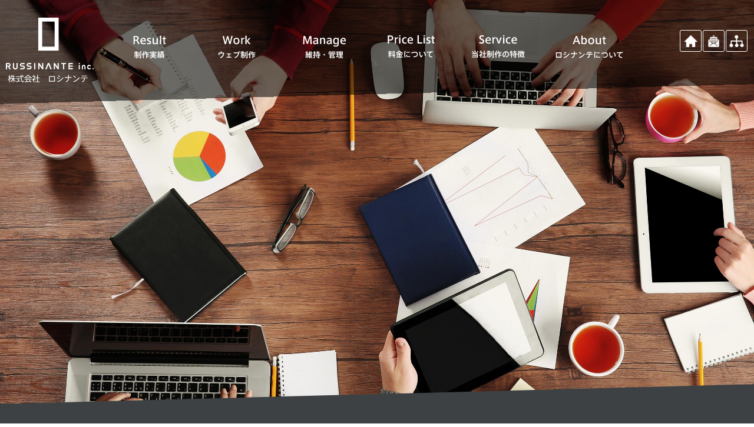

--- FILE ---
content_type: text/html; charset=UTF-8
request_url: https://russinante.jp/
body_size: 3832
content:
<!doctype html>
<html lang="ja">
<head>
<!-- Google tag (gtag.js) -->
<script async src="https://www.googletagmanager.com/gtag/js?id=G-15Q2XYVN30"></script>
<script>
  window.dataLayer = window.dataLayer || [];
  function gtag(){dataLayer.push(arguments);}
  gtag('js', new Date());

  gtag('config', 'G-15Q2XYVN30');
</script>
<script type="text/javascript">
    (function(c,l,a,r,i,t,y){
        c[a]=c[a]||function(){(c[a].q=c[a].q||[]).push(arguments)};
        t=l.createElement(r);t.async=1;t.src="https://www.clarity.ms/tag/"+i;
        y=l.getElementsByTagName(r)[0];y.parentNode.insertBefore(t,y);
    })(window, document, "clarity", "script", "q7dg93p4hu");
</script>
<meta charset="utf-8">
<meta http-equiv="X-UA-Compatible" content="IE=edge,chrome=1">
<meta name="viewport" content="width=device-width, initial-scale=1.0, maximum-scale=1.0, user-scalable=no">
<meta name="description" content="茨城でのSEOやホームページ制作ならロシナンテ">
<meta name="keywords" content="茨城,水戸,SEO,ホームページ,制作">
<title>茨城の水戸でホームページ制作・SEOならロシナンテ</title>
<link rel="shortcut icon" href="favicon.ico" >

<link rel="stylesheet" href="common/css/toppage.css" type="text/css">

<script src="common/js/jquery.min.js"></script>
<script src="common/js/scroll.js"></script>

<link type="text/css" rel="stylesheet" href="./common/mmenu/dist/core/css/jquery.mmenu.all.css">
<script type="text/javascript" src="./common/mmenu/dist/core/js/jquery.mmenu.min.all.js"></script>
<script type="text/javascript" src="./common/mmenu/menu.js"></script>
<script src="common/js/jquery.biggerlink.js"></script>

<script src="common/js/script.js"></script>

<script src="common/inview-master/jquery.inview.js"></script>
<script>
$(function() {
	$('.anim').on('inview', function(event, isInView, visiblePartX, visiblePartY) {
		if(isInView){
			$(this).stop().addClass('move');
		}
	});
});
</script>
<script type="application/ld+json">
{
  "@context": "https://schema.org",
  "@type": "WebPage",
  "name": "茨城の水戸でホームページ制作・SEOならロシナンテ",
  "description": "ロシナンテはホームページ制作・リニューアル・SEO対策などに特化したWEB制作会社です",
  "author": {
    "@type": "Organization",
    "name": "株式会社ロシナンテ"
  },
  "image": {
    "@type": "ImageObject",
    "url": "https://russinante.jp/img/common/ogp.jpg"
  },
  "url": "https://russinante.jp/"
}
</script>
</head>
<body>
<div id="wrapper">
	<header id="header">
		<div id="mmenu"><a href="#menu"></a></div>
		
		<div class="head_container">
			<p class="bg bg_bef">&nbsp;</p>
			<div class="wrapper">
				<h1 class="logo"><a href="./"><img src="img/sp/head_logo.png" alt="株式会社 ロシナンテ"></a></h1>
				<div id="subMenu">
					<ul>
						<li><a href="./"><img src="img/common/head_ico_home.png" alt=""></a></li>
						<li><a href="./contact/"><img src="img/common/head_ico_mail.png" alt=""></a></li>
						<li><a href="./sitemap/"><img src="img/common/head_ico_sitemap.png" alt=""></a></li>
					</ul>
				</div>
				<nav id="globalNav">
					<ul>
						<li><span><a href="./new_result/"><img src="img/menu/result.png" alt="制作実績"></a></span></li>
						<li><span><a href="./work/"><img src="img/menu/work.png" alt="ウェブ制作"></a></span></li>
						<li><span><a href="./maintenance/"><img src="img/menu/manage.png" alt="維持・管理"></a></span></li>
						<li><span><a href="./price/"><img src="img/menu/price.png" alt="料金について"></a></span></li>
						<li><span><a href="./service/"><img src="img/menu/service.png" alt="当社制作の特徴"></a></span></li>
						<li><span><a href="./about/"><img src="img/menu/about.png" alt="ロシナンテについて"></a></span></li>
					</ul>
				</nav>
			</div>
		</div>
	</header>
	
	<div id="mainPh">
		
	</div>
	
	
	<article id="topics">
		<p class="bg anim"></p>
		<div class="wrapper">
			<h2 class="anim delay1">NEWS TOPICS</h2>
			<ul class="anim delay2">
				<li>
					<p class="date"><span>2024.7.16</span></p>
					<div class="cmt">
						<p>年末年始の休業日のお知らせ</p>
						
<p>平素は格別のご高配を賜りありがとうございます。</p>
<p>誠に勝手ながら、下記の期間を休業とさせていただきます。 <br />ご不便をお掛けいたしますが、ご了承のほど何卒よろしくお願いいたします。</p>
<p> </p>
<p>■休業期間　：　2024年12月28日（土）～2025年1月5日（日）</p>
<p> </p>
<p>休業中にいただいたお問い合せ・ご依頼につきましては、2025年1月6日（月）より順次、ご対応させていただきます。<br />ご不便をお掛けいたしますが、何卒ご了承くださいますよう宜しくお願い申し上げます。 す。</p>
					</div>
				</li>
				<li>
					<p class="date"><span>2024.9.18</span></p>
					<div class="cmt">
						<p>トゥモローマーケティング株式会社が運営するオウンドメディアに掲載されました！</p>
						
<p>SEO対策やWEB広告支援の<a href="https://tomorrow-marketing.co.jp/" target="_blank" rel="noopener">トゥモローマーケティング株式会社</a>が運営するオウンドメディアにて、おすすめのHP制作会社として掲載されました！</p>
<p><a href="https://tomorrow-marketing.co.jp/blog/hp-lp/ibaraki-homepage/" target="_blank" rel="noopener">記事ページはこちらになります≫</a></p>
					</div>
				</li>
				<li>
					<p class="date"><span>2024.6.13</span></p>
					<div class="cmt">
						<p>メディカルリンクのWebメディアに掲載されました！</p>
						
<p><a href="https://medical-link.co.jp/" target="_blank" rel="noopener">株式会社メディカルリンク様≫</a></p>
<p><a href="https://medical-link.co.jp/recommendation-hp/11460/" target="_blank" rel="noopener">弊社掲載記事ページ≫</a></p>
					</div>
				</li>
			</ul>
<!--
			<p class="btnMore anim delay1"><a href="./news"><img src="img/sp/btn_more_white.png" alt=""></a></p>-->
		</div>
	</article>
	
	<article id="result">
		<p class="bg anim"></p>
		<div class="wrapper">
			<h2 class="anim delay1">NEW WORKS<span><a href="./new_result/"><img src="img/sp/btn_more_black.png" alt=""></a></span></h2>
			<div class="body">
				<ul class="resultList">
					<li class="anim delay1">
						<p class="photo"><img src="https://russinante.jp/wp-cntpnl/wp-content/uploads/2024/07/a9e8314c7ff809dd0289e9fd4c44fd7c.png" width="1365" height="831" alt="" title="心臓外科医 荒井 裕国 - Cardiac Surgeon Arai Hirokuni, MD 2024-07-18"></p>
						<div class="cmt">
							<p class="tag">
<span class="medical">医療・病院関連</span>							</p>
							<p class="name"><a href="https://russinante.jp/result/medical/1536.html">東京医科歯科大学　心臓外科医　荒井 裕国様</a></p>
							<p class="work">design/cording/responcive/sp</p>
						</div>
					</li>


					<li class="anim delay1">
						<p class="photo"><img src="https://russinante.jp/wp-cntpnl/wp-content/uploads/2024/07/619cf67a32692b025a5b2003cf3e6c19.png" width="1387" height="798" alt="" title="社会医療法人 大阪国際メディカル＆サイエンスセンター 大阪けいさつ病院 2024-07-16"></p>
						<div class="cmt">
							<p class="tag">
<span class="medical">医療・病院関連</span>							</p>
							<p class="name"><a href="https://russinante.jp/result/medical/1529.html">社会医療法人 大阪国際メディカル＆サイエンスセンター　大阪けいさつ病院様</a></p>
							<p class="work">design/cording/responcive/sp</p>
						</div>
					</li>


					<li class="anim delay1">
						<p class="photo"><img src="https://russinante.jp/wp-cntpnl/wp-content/uploads/2024/06/ed001bcfb1db5f5111bff9bf0e634dad.png" width="1417" height="823" alt="" title="東京医科歯科大学病院の小児科医 森尾友宏のホームページ 2024-06-26"></p>
						<div class="cmt">
							<p class="tag">
<span class="medical">医療・病院関連</span>							</p>
							<p class="name"><a href="https://russinante.jp/result/medical/1520.html">東京医科歯科大学病院 小児科医 森尾友宏様</a></p>
							<p class="work">manage/design/cording/responcive/sp</p>
						</div>
					</li>


					<li class="anim delay1">
						<p class="photo"><img src="https://russinante.jp/wp-cntpnl/wp-content/uploads/2024/06/23e232d00af1e30594a4bc84f8d1e681.png" width="1527" height="890" alt="" title="京都大学 糖尿病・内分泌・栄養内科（京都大学医学部附属病院） 2024-06-17"></p>
						<div class="cmt">
							<p class="tag">
<span class="medical">医療・病院関連</span>							</p>
							<p class="name"><a href="https://russinante.jp/result/medical/1514.html">京都大学医学部附属病院　糖尿病・内分泌・栄養内科様</a></p>
							<p class="work">manage/design/renewal/cording/cms/responcive/sp</p>
						</div>
					</li>


				</ul>
			</div>
		</div>
	</article>
	
	
	<footer id="footer">
		<div class="frame_head">
			<p class="logo"><a href="./">株式会社 ロシナンテ</a></p>
			<div class="boxContact">
				<div class="inbox">
					<p class="ttl"><span><a href="./contact/">CONTACT FOR US</a></span></p>
					<p class="sub">お問合わせはこちらより</p>
				</div>
			</div>
			<div class="boxInformation">
				<p>茨城県の水戸市で、SEO・ホームページ制作ならロシナンテ</p>
				<dl>
					<dt>HEAD OFFICE</dt>
					<dd>〒310-0912　茨城県水戸市見川2-276-5 ジャパンビル 201</dd>
				</dl>
			</div>
		</div>
		
		<div class="frame_nav">
			<div class="nav">
				<ul>
					<li><a href="./">ホーム</a></li>
					<li><a href="./new_result/">制作実績</a></li>
					<li><a href="./work/">制作</a></li>
					<li><a href="./maintenance/">維持・管理</a></li>
					<li><a href="./price/">料金について</a></li>
					<li><a href="./service/">当社制作の特徴</a></li>
					<li><a href="./about/">ロシナンテについて</a></li>
					<li><a href="./contact/">お問い合わせ</a></li>
					<li><a href="./sitemap/">サイトマップ</a></li>
				</ul>
			</div>
			<p class="copyright">&copy; Russinante inc.</p>
		</div>
		
	</footer>

	<div id="menu">
		<ul>
			<li><a href="./">ホーム</a></li>
			<li><a href="./new_result/">制作実績</a></li>
			<li><a href="./work/">制作</a></li>
			<li><a href="./maintenance/">維持・管理</a></li>
			<li><a href="./price/">料金について</a></li>
			<li><a href="./service/">当社制作の特徴</a></li>
			<li><a href="./about/">ロシナンテについて</a></li>
			<li><a href="./contact/">お問い合わせ</a></li>
			<li><a href="./sitemap/">サイトマップ</a></li>
		</ul>
	</div>

</div>

</body>
</html>


--- FILE ---
content_type: text/css
request_url: https://russinante.jp/common/css/toppage.css
body_size: 1655
content:
@charset "utf-8";

@import "base_layout.css";
@import "common_parts.css";

body{
	background: url(../../img/toppage/mainph.jpg) no-repeat center top fixed;
	-webkit-background-size: cover;
	-moz-background-size: cover;
	-o-background-size: cover;
	background-size: cover;
}


.anim{
	opacity: 0;
	transform: translate(0,60px); 
	-webkit-transform: translate(0,60px); 
	transition: .8s;
}
.move{
	opacity: 1.0;
	transform: translate(0,0); 
	-webkit-transform: translate(0,0);
}

.delay1{
	transition-delay: .1s;
}
.delay2{
	transition-delay: .2s;
}
.delay3{
	transition-delay: .3s;
}
.delay4{
	transition-delay: .4s;
}
.delay5{
	transition-delay: .5s;
}
.delay6{
	transition-delay: .6s;
}
.delay7{
	transition-delay: .7s;
}

/*mainPh*/
#mainPh{
	height: 400px;
}

/*topics*/
#topics{
	position: relative;
	overflow: hidden;
}
#topics .bg{
	position: absolute;
	top: 0;
	left: 0;
	width: 120%;
	height: 120%;
	margin: 0% -10% 0;
	-webkit-transform-origin: right center;
	-ms-transform-origin: right center;
	transform-origin: right center;
	-webkit-transform: rotate(-1.5deg);
	-ms-transform: rotate(-1.5deg);
	transform: rotate(-1.5deg);
	z-index: -1;
	background: #3d4143;
}



#topics .wrapper{
	width: 1000px;
	margin: auto;
	box-sizing: boder-box;
	padding: 5.5% 0 11% 0;
	color: #FFF;
}

#topics .wrapper h2{
	background: url(../../img/toppage/topics_ico.png) no-repeat center bottom;
	-moz-background-size: 20px auto;
	background-size: 20px auto;
	display: block;
	width: 500px;
	height: 80px;
	margin: 0 auto 5% auto;
	font-size: 30px;
	font-weight: 600;
	text-align: center;
}

#topics .wrapper ul{
	margin: 0 0 50px 0;
}
#topics .wrapper ul li{
	border-top: 1px solid #585c5e;
	padding: 15px 0;
	display: table;
	width: 100%;
}
#topics .wrapper ul li:last-child{
	border-bottom: 1px solid #585c5e;
}

#topics .wrapper ul li .date{
	display: table-cell;
	width: 10em;
	vertical-align: top;
	padding: 0 0 0 15px;
	letter-spacing: 1;
}
#topics .wrapper ul li .date span{
	border-bottom: 1px solid #fff799;
}
#topics .wrapper ul li .cmt{
	display: table-cell;
	vertical-align: top;
	padding: 0 15px 0 0;
}
#topics .wrapper ul li .cmt p:nth-of-type(2){
	padding: 0.8em 0 0 0;
}
#topics .wrapper ul li .cmt a{
	color: #fafae3;
}

#topics .wrapper .btnMore a{
	background: url(../../img/common/btn_more_white.png) no-repeat;
	width: 127px;
	height: 11px;
	display: block;
	text-indent: -9999px;
	margin: auto;
}



/*result*/
#result{
	padding: 80px 0;
	position: relative;
	overflow: hidden;
	margin: -10% 0 0 0;
}
#result .bg{
	position: absolute;
	top: 0;
	left: 0;
	width: 120%;
	height: 98%;
	margin: 0% -10% 0;
	-webkit-transform-origin: right center;
	-ms-transform-origin: right center;
	transform-origin: right center;
	-webkit-transform: rotate(-1.5deg) translate3d(0, 0, 0);
	-ms-transform: rotate(-1.5deg) translate3d(0, 0, 0);
	transform: rotate(-1.5deg) translate3d(0, 0, 0);
	-webkit-backface-visibility:hidden;
	backface-visibility:hidden;
	z-index: -1;
	background: #FFF;
}

#result .wrapper{
	margin: auto;
	box-sizing: boder-box;
	padding: 2.5% 0 5.5% 0;
}

#result h2{
	font-size: 30px;
	color: #e60012;
	font-weight: 600;
	padding: 0 20px;
	margin: 0 0 4% 0;
}
#result h2 span{
	border-left: 1px solid #000;
	display: inline-block;
	margin: 0 0 0 20px;
	padding: 0 0 0 20px;
	vertical-align: middle;
	line-height: 11px;
}
#result h2 span a{
	background: url(../../img/common/btn_more_black.png) no-repeat left center;
	width: 217px;
	height: 11pd;
	display: block;
	text-indent: -9999px;
}

#result .body ul{
	display: -webkit-flex;
	display: flex;
	-webkit-flex-flow: row wrap;
	flex-flow: row wrap;
	-webkit-justify-content: left;
	justify-content: left;
}
#result .body ul li{
	width: 25%;
	margin: 0;
	-webkit-box-sizing: border-box;
	-moz-box-sizing: border-box;
	-o-box-sizing: border-box;
	-ms-box-sizing: border-box;
	box-sizing: border-box;
}
#result .body ul li:nth-child(odd){
	background: #eeeeee;
}
#result .body ul li:nth-child(even){
	background: #cbd5da;
}

#result .body ul li .photo{
	position: relative;
	width: 100%;
	height: 200px;
	z-index: 10;
	overflow: hidden;
	text-align: center;
}
#result .body ul li .photo:before {
	content:"";
	display: block;
}
#result .body ul li .photo img{
	height: auto;
	width: 100%;
    position: absolute;
    top: 0;
    left: 0;
    /*bottom: 0;
    right: 0;*/
	margin: auto;
}
#result .body ul li .tag{
	background: #e60012;
	padding: 5px 15px;
	color: #FFF;
	display: inline-block;
}

#result .body ul li .tag .medical{
	background: url(../../img/common/cms_icon_iryou.png) no-repeat left center;
	-moz-background-size: 15px auto;
	background-size: 15px auto;
	padding: 0 0 0 20px;
}
#result .body ul li .tag .autobacs{
	background: url(../../img/common/cms_icon_ab.png) no-repeat left center;
	-moz-background-size: 15px auto;
	background-size: 15px auto;
	padding: 0 0 0 20px;
}
#result .body ul li .tag .service{
	background: url(../../img/common/cms_icon_service.png) no-repeat left center;
	-moz-background-size: 15px auto;
	background-size: 15px auto;
	padding: 0 0 0 20px;
}
#result .body ul li .tag .etc{
	background: url(../../img/common/cms_icon_iryou.png) no-repeat left center;
	-moz-background-size: 15px auto;
	background-size: 15px auto;
	padding: 0 0 0 20px;
}
#result .body ul li .tag .administration{
	background: url(../../img/common/cms_icon_kokyo.png) no-repeat left center;
	-moz-background-size: 15px auto;
	background-size: 15px auto;
	padding: 0 0 0 20px;
}
#result .body ul li .tag .care{
	background: url(../../img/common/cms_icon_fukushi.png) no-repeat left center;
	-moz-background-size: 15px auto;
	background-size: 15px auto;
	padding: 0 0 0 20px;
}
#result .body ul li .tag .sale{
	background: url(../../img/common/cms_icon_item.png) no-repeat left center;
	-moz-background-size: 15px auto;
	background-size: 15px auto;
	padding: 0 0 0 20px;
}



#result .body ul li .name{
	padding: 15px 3%;
	text-align: center;
	font-weight: bold;
	font-size: 16px;
}
#result .body ul li .name a{
	color: #000;
	text-decoration: none;
}
#result .body ul li .work{
	padding: 0 0 15px 0;
	text-align: center;
	font-size: 12px;
	letter-spacing: 1.0px;
	word-break: break-all;
	word-wrap:break-word;
}


@media screen and (max-width: 979px) {
/*topics*/
#topics{
	position: relative;
	overflow: hidden;
}
#topics .bg{
	position: absolute;
	top: 0;
	left: 0;
	width: 120%;
	height: 120%;
	margin: 0% -10% 0;
	-webkit-transform-origin: right center;
	-ms-transform-origin: right center;
	transform-origin: right center;
	-webkit-transform: rotate(-1.5deg);
	-ms-transform: rotate(-1.5deg);
	transform: rotate(-1.5deg);
	z-index: -1;
	background: #3d4143;
}

#topics .wrapper{
	width: 100%;
	margin: auto;
	box-sizing: boder-box;
	padding: 9.5% 0 15% 0;
	color: #FFF;
}
}

@media screen and (max-width: 768px){

body{
	background: url(../../img/toppage/mainph.jpg) no-repeat center top fixed;
	-webkit-background-size: 100% auto;
	-moz-background-size: 100% auto;
	-o-background-size: 100% auto;
	background-size: 100% auto;
}
#mainPh{
	height: 20px;
}
#result .body ul li{
	width: 50%;
}

#result .body ul li .photo{
	position: relative;
	width: 100%;
	height: auto;
	z-index: 10;
	overflow: hidden;
	text-align: center;
}
#result .body ul li .photo:before {
	content:"";
	display: block;
	padding-top: 55%;
}
#result .body ul li .photo img{
	height: auto;
	width: 100%;
    position: absolute;
    top: 0;
    left: 0;
    /*bottom: 0;
    right: 0;*/
	margin: auto;
}
#result .body ul li .work{
	padding: 0 10px 10px 10px;
}
}

@media screen and (max-width: 620px) {
#topics .wrapper h2{
	width: 100%;
	text-align: center;
	margin: 0;
}
#result h2 span{
	border-left: 0;
	display: block;
	margin: 15px 0 0 0;
	padding: 0 0 0 0;
	vertical-align: middle;
	line-height: 11px;
}
#result h2 span a{
	background: url(../../img/common/btn_more_black.png) no-repeat left center;
	width: 217px;
	height: 11pd;
	display: block;
	text-indent: -9999px;
}

#topics .wrapper ul{
	margin: 50px 0;
}
#topics .wrapper ul li{
	display: block;
	width: 98%;
	margin: auto;
}

#topics .wrapper ul li .date{
	display: block;
	width: auto;
	letter-spacing: 1;
	font-weight: 600;
	padding: 0;
}
#topics .wrapper ul li .cmt{
	display: block;
	vertical-align: top;
	padding: 5px 0 0 0;
}
}





--- FILE ---
content_type: text/css
request_url: https://russinante.jp/common/css/base_layout.css
body_size: 2678
content:
@charset "utf-8";

@import url('https://fonts.googleapis.com/css?family=Montserrat:400,600');
@font-face {
	font-display: swap;
}

*{
    margin: 0px;
	padding: 0px;
}


img{border: 0;}

a {outline: none;}

ul,ol { list-style-type: none;}

A:link{color:#000;text-decoration:underline}
A:visited{color:#000;text-decoration:none;}
A:active{color:#000;text-decoration:none;}
A:hover{color:#e60012;text-decoration:none;}

table{
	border-collapse:collapse;
}

input{
	font-family: "ヒラギノ角ゴ Pro W3", "Hiragino Kaku Gothic Pro", "メイリオ", Meiryo, Osaka, "ＭＳ Ｐゴシック", "MS PGothic", sans-serif, "HGPｺﾞｼｯｸE";
}

body{
	text-align:center;
	color: #000;
	font-family: 'Montserrat', sans-serif, "ヒラギノ角ゴ Pro W3", "Hiragino Kaku Gothic Pro", "メイリオ", Meiryo, Osaka, "ＭＳ Ｐゴシック", "MS PGothic";
	font-size: 14px;
}

#wrapper{
	margin: 0 auto;
	text-align:left;
	width: 100%;
	min-width: 980px;
}
.wrap{
	width: 1000px;
	margin: 0 auto;
}

#topcontrol{
	z-index: 3000 !important;
}

::selection{
	background: #ffdd55;
	color: #000;
}
::-moz-selection{
	background: #ffdd55;
	color: #000;
}

@media screen and (min-width: 980px) {
#topcontrol span{
	display: none;
}

.pc{
	display: block;
}
.sp{
	display: none;
}
#header #mmenu,
#header #menu{
	display:none;
}
}
@media screen and (max-width: 979px) {
body{
	font-size: 15px;
}
#wrapper,
.wrapper{
	margin:0 auto;
	text-align:left;
	width:100%;
	background: none;
	max-width: auto;
	min-width: auto;
}
.pc{
	display: block;
}
.sp{
	display: none;
}

#topcontrol{
	bottom: 0 !important;
	display: block;
	left: 0;
	right: 0;
	width: 100%;
	background-color: rgba( 0, 0, 0, 0.7 );
	color: #FFF;
	z-index: 100;
}
#topcontrol span{
	display: block;
	line-height: 80px;
	font-weight: 600;
}
#topcontrol img{
	display: none;
}

}
@media screen and (max-width: 768px){
#header #mmenu a{
	background: center center no-repeat;
	background-image: url(../mmenu/icon.png);
	width: 90px;
	height: 90px;
	position: absolute;
	top: 0px;
	right: 0px;
	display: block;
	z-index: 100;
	-moz-background-size:50% auto;
	background-size:50% auto;
} 
#header #menu{
	text-align: left;
}

.sp{
	display: block;
}
.pc{
	display: none;
}
.airbase_sp_bn{
	text-align: center;
}
.airbase_sp_bn img{
	max-width: 100%;
	height: auto;
}
}

#header{
	width: 100%;
	height: 250px;
}
#header .head_container{
	position: relative;
	overflow: hidden;
	height: 180px;

}

/**/
#header .head_container .bg{
	-moz-animation: bg_anime .3s ease-out forwards;
	-webkit-animation: bg_anime .3s ease-out forwards;
	-o-animation: bg_anime .3s ease-out forwards;
	-ms-animation: bg_anime .3s ease-out forwards;
	animation: bg_anime .3s ease-out forwards;
	-webkit-transform: rotate(-1.5deg) translate3d(0, 0, 0);
	-moz-transform: rotate(-1.5deg) translate3d(0, 0, 0);
	-ms-transform: rotate(-1.5deg) translate3d(0, 0, 0);
	transform: rotate(-1.5deg) translate3d(0, 0, 0);
	/*-webkit-backface-visibility:hidden;
	backface-visibility:hidden;
	overflow:hidden;*/

	position: absolute;
	top: 0;
	width: 120%;
	height: 180px;
	margin: 0% -10% 0;
	-webkit-transform-origin: left center;
	-ms-transform-origin: left center;
	transform-origin: left center;
	z-index: 10;
	background-color: rgba( 0, 0, 0, 0.55 );
	opacity: 1;
}

@-webkit-keyframes bg_anime{
from {
	left: -120%;
}
to{
	left: 0;
}
}
@keyframes bg_anime{
from {
	left: -120%;
}
to {
	left: 0;
}
}

/**/

#header .head_container .wrapper{
	width: 100%;
	height: 100%;
	box-sizing: boder-box;
}
#header .head_container .logo a{
	background: url(../../img/common/head_logo.png) no-repeat center center;
	width: 149px;
	height: 150px;
	display: block;
	text-indent: -9999px;
	position: absolute;
	top: 10px;
	left: 10px;
	z-index: 20;
}


/*subMenu*/
#header .head_container #subMenu{
	position: absolute;
	top: 50px;
	right: 10px;
	z-index: 20;
}
#header .head_container #subMenu ul{
	display: -webkit-flex;
	display: flex;
	-webkit-flex-flow: row wrap;
	flex-flow: row wrap;
	-webkit-justify-content: left;
	justify-content: left;
}
#header .head_container #subMenu ul li{
	margin: 1px;
	border: 1px solid #FFF;
	border-radius: 3px;
	-webkit-border-radius: 3px;
	-moz-border-radius: 3px;
	width: 35px;
	height: 35px;
}
#header .head_container #subMenu ul li img{
	width: 35px;
	height: auto;
}


/*globalNav*/
#header .head_container nav#globalNav{
	position: absolute;
	top: 60px;
	left: 0;
	right: 0;
	margin: auto;
	padding: 0 200px 0 180px;
	width: 100%;
	-webkit-box-sizing: border-box;
	-moz-box-sizing: border-box;
	-o-box-sizing: border-box;
	-ms-box-sizing: border-box;
	box-sizing: border-box;
	z-index: 10;
}
#header .head_container nav#globalNav ul{
	display: table;
	margin: auto;
}
#header .head_container nav#globalNav ul li{
	display: table-cell;
	width: 16%;
	padding: 0 20px;
	text-align: center;
	-webkit-box-sizing: border-box;
	-moz-box-sizing: border-box;
	-o-box-sizing: border-box;
	-ms-box-sizing: border-box;
	box-sizing: border-box;
}


/*btns hover*/
#header .head_container nav#globalNav ul li span{
	display: inline-block;
}
#header .head_container nav#globalNav ul li span a{
	text-decoration: none;
	padding-bottom: 1px;
	display: block;
	position: relative;
}
#header .head_container nav#globalNav ul li span a:before{
	content: '';
	width: 0;
	left: 50%;
	bottom: 0;
	transition: all 0.3s ease;
	border-bottom: 1px solid #e50012;
	position: absolute;
	display: block;
}
#header .head_container nav#globalNav ul li span a:hover:before{
	width: 50%;
	border-bottom: 1px solid #e50012;
}
#header .head_container nav#globalNav ul li span a:after{
	content: '';
	width: 0;
	right: 50%;
	bottom: 0;
	transition: all 0.3s ease;
	border-bottom: 1px solid #e50012;
	position: absolute;
	display: block;
}
#header .head_container nav#globalNav ul li span a:hover:after{
	width: 50%;
	border-bottom: 1px solid #e50012;
}

@media screen and (max-width: 1069px) {
#header .head_container #subMenu{
	position: absolute;
	top: 10px;
	right: 10px;
	z-index: 10;
}
#header .head_container nav#globalNav{
	top: 80px;
	padding: 0 20px 0 180px;
}
}
@media screen and (max-width: 979px) {
#header .head_container #subMenu{
	display: none;
}
#header .head_container .logo a{
	background: url(../../img/common/head_logo.png) no-repeat center center;
	width: 120px;
	height: 150px;
	-moz-background-size: 100% auto;
	background-size: 100% auto;
	display: block;
	text-indent: -9999px;
	position: absolute;
	top: 10px;
	left: 10px;
	z-index: 20;
}
#header .head_container nav#globalNav{
	position: absolute;
	top: 60px;
	left: 0;
	right: 0;
	margin: auto;
	padding: 0 10px 0 140px;
	width: 100%;
	-webkit-box-sizing: border-box;
	-moz-box-sizing: border-box;
	-o-box-sizing: border-box;
	-ms-box-sizing: border-box;
	box-sizing: border-box;
	z-index: 10;
}

#header .head_container nav#globalNav ul{
	display: table;
	margin: auto;
}
#header .head_container nav#globalNav ul li{
	display: table-cell;
	height: 70px;
	vertical-align: middle;
	width: 16%;
	padding: 0 10px;
	text-align: center;
	-webkit-box-sizing: border-box;
	-moz-box-sizing: border-box;
	-o-box-sizing: border-box;
	-ms-box-sizing: border-box;
	box-sizing: border-box;
}
#header .head_container nav#globalNav ul li img{
	width: auto;
	height: 35px;
}
}

@media screen and (max-width: 768px){
#header{
	width: 100%;
	height: 190px;
}

#header .head_container{
	height: 120px;
}

/**/
#header .head_container .bg{
	height: 120px;
}


#header .head_container nav#globalNav{
	display: none;
}
#header .head_container .logo{
	line-height: 90px;
	height: 90px;
	vertical-align: middle;
}

#header .head_container .logo a{
	background: none;
	width: 100%;
	height: 90px;
	display: block;
	text-indent: 0;
	position: absolute;
	top: 0px;
	left: 0px;
	z-index: 20;
	text-align: center;
	padding: 10px 110px 0 10px;
	-webkit-box-sizing: border-box;
	-moz-box-sizing: border-box;
	-o-box-sizing: border-box;
	-ms-box-sizing: border-box;
	box-sizing: border-box;
	line-height: 90px;
	vertical-align: middle;
}
#header .head_container .logo img{
	max-width: 100%;
	max-height: 70px;
	width: auto;
	height: auto;
	vertical-align: middle;
}
}



/*main
************************************************************************************/
#main{
	position: relative;
	overflow: hidden;
	padding: 5% 0 0 0;
}
#main .bg{
	position: absolute;
	top: 0;
	left: 0;
	width: 120%;
	height: 120%;
	margin: 0% -10% 0;
	-webkit-transform-origin: right center;
	-ms-transform-origin: right center;
	transform-origin: right center;
	-webkit-transform: rotate(-1.5deg);
	-ms-transform: rotate(-1.5deg);
	transform: rotate(-1.5deg);
	z-index: -1;
	background: #FFF;
}

#main .wrapper{
	width: 1000px;
	margin: auto;
	box-sizing: boder-box;
	padding: 0 0 11% 0;
}

@media screen and (max-width: 979px) {
#main .wrapper{
	width: 100%;
}
}
@media screen and (max-width: 768px){
}

/*footer
************************************************************************************/
#footer{
	border-top: 1px solid #c0c0c0;
	padding: 40px 0 0 0;
	margin: -5% 0 0 0;
	background: #FFF;
	position: relative;
	z-index: 10;
}

#footer .frame_head{
	display: -webkit-flex;
	display: flex;
	-webkit-flex-flow: row wrap;
	flex-flow: row wrap;
	-webkit-justify-content: center;
	justify-content: center;
	margin: auto;
}
#footer .frame_head .logo{
	width: 150px;
	padding: 0 30px;
	margin-bottom: 15px;
}

#footer .frame_head .logo a{
	background: url(../../img/common/footer_logo.png) no-repeat;
	width: 150px;
	height: 88px;
	display: block;
	text-indent: -9999px;
}

#footer .frame_head .boxContact{
}
#footer .frame_head .boxContact .inbox{
	background: #e50012;
	color: #FFF;
	padding: 10px 20px;
	border-radius: 2px;
	-webkit-border-radius: 2px;
	-moz-border-radius: 2px;
	margin-bottom: 15px;
}


#footer .frame_head .boxContact .ttl{
	text-align: center;
	font-size: 24px;
	font-weight: 600;
	margin: 0 0 15px 0;
}
#footer .frame_head .boxContact .ttl a{
	color: #FFF;
	text-decoration: none;
}
#footer .frame_head .boxContact .ttl span{
	border-bottom: 1px solid #FFF;
	padding: 0 0 7px 0;
}

#footer .frame_head .boxContact .sub{
	text-align: center;
	font-size: 13px;
}

#footer .frame_head .boxInformation{
	font-size: 12px;
	padding: 0 0 0 30px;
	margin-bottom: 15px;
}
#footer .frame_head .boxInformation p{
	padding: 0 0 0.7em 0;
}
#footer .frame_head .boxInformation dt{
	font-weight: 600;
	font-family: 'Montserrat', sans-serif;
}
#footer .frame_head .boxInformation dd{
	font-family: "ヒラギノ角ゴ Pro W3", "Hiragino Kaku Gothic Pro", "メイリオ", Meiryo, Osaka, "ＭＳ Ｐゴシック", "MS PGothic", sans-serif;
	padding: 0 0 0.7em 0;
}



#footer .frame_nav{
	width: 100%;
	display: table;
	color: #FFF;
	background: #3d4143;
	font-size: 12px;
	padding: 30px;
	-webkit-box-sizing: border-box;
	-moz-box-sizing: border-box;
	-o-box-sizing: border-box;
	-ms-box-sizing: border-box;
	box-sizing: border-box;
	margin: 30px 0 0 0;
}
#footer .frame_nav .nav{
	display: table-cell;
	vertical-align: middle;
}
#footer .frame_nav .nav ul{
	display: table;
}
#footer .frame_nav .nav ul li{
	background: url(../../img/common/icon_circle.png) no-repeat right center;
	-moz-background-size: 6px auto;
	background-size: 6px auto;
	padding: 0 20px 0 10px;
	display: table-cell;
}
#footer .frame_nav .nav ul li:last-child{
	background: none;
}
#footer .frame_nav .nav ul li a{
	color: #FFF;
	text-decoration: none;
}


#footer .frame_nav .copyright{
	text-align: right;
	display: table-cell;
	vertical-align: middle;
	padding-right: 50px;
}


@media screen and (max-width: 979px) {
#footer .frame_nav{
	display: block;
}
#footer .frame_nav .nav{
	display: none;
}
#footer .frame_nav .copyright{
	display: block;
	text-align: center;
	padding-right: 0;
	padding-bottom: 80px;
}

#footer .frame_head .boxInformation{
	padding: 0 10px 0 10px;
}
}
@media screen and (max-width: 768px){
#footer .frame_head .boxContact{
	margin: 0 5px 15px 5px;
}
#footer .frame_head .boxContact ul li.tel span{
	background: none;
	width: auto;
	height: auto;
	display: block;
	text-indent: 0;
}
#footer .frame_head .boxContact ul li.tel a{
	background: url(../../img/common/footer_tel.png) no-repeat center center;
	width: 221px;
	height: 45px;
	display: block;
	text-indent: -9999px;
}

}


@media screen and (max-width: 480px){
#footer .frame_head{
	display: block;
	margin: auto;
}
#footer .frame_head .logo{
	display: none;
}
#footer .frame_head .boxContact ul{
	display: block;
	margin: auto;
}
#footer .frame_head .boxContact ul li{
	display: block;
	vertical-align: middle;
	padding: 10px 10px;
}
#footer .frame_head .boxContact ul li.mail a{
	background: url(../../img/common/footer_mailf.png) no-repeat center center;
	width: 100%;
	height: 45px;
	display: block;
	text-indent: -9999px;
}
#footer .frame_head .boxContact ul li.tel span{
	background: none;
	width: auto;
	height: auto;
	display: block;
	text-indent: 0;
}
#footer .frame_head .boxContact ul li.tel a{
	background: url(../../img/common/footer_tel.png) no-repeat center center;
	width: 100%;
	height: 45px;
	display: block;
	text-indent: -9999px;
}
}


--- FILE ---
content_type: text/css
request_url: https://russinante.jp/common/css/common_parts.css
body_size: 1052
content:
@charset "utf-8";


a.tel{
	text-decoration: none;
	pointer-events: none;
	cursor: default;
}

@media screen and (max-width: 979px) {
a.tel{
	text-decoration: underline;
	pointer-events: auto;
	cursor: pointer;
}
}


/*text
************************************************************************************/
.textCenter{
 text-align:center;
}
.textRight{
 text-align:right;
}
.textLeft{
 text-align:left;
}
.smidashi{
	font-weight: bold;
	font-size: 17px;
}
.bold{
	font-weight: bold;
}


/* -- float -- */
.rf10{float:right; margin-left:10px;}
.rf15{float:right; margin-left:15px;}
.lf15{float:left; margin-right:15px;}
.rf{float:right;}
.lf{float:left;}

@media screen and (max-width: 768px){
.rf10{float:none; margin:10px auto;}
.rf15{float:none; margin:10px auto;}
.lf15{float:none; margin:10px auto;}
.rf{float:none; margin:10px auto;}
.lf{float:none; margin:10px auto;}

img.rf10{float:none; margin:10px auto; display: block;}
img.rf15{float:none; margin:10px auto; display: block;}
img.lf15{float:none; margin:10px auto; display: block;}

.textCenter img{
	max-width: 100%;
	height: auto;
	width: auto;
	display: block;
	margin: auto;
}
}


/*list
----------------------------------------------------------------------*/
/*number*/
ul.number{
	list-style-type: decimal;
	margin-left: 30px;
}

ul.number li{
	margin: 5px 0;
	background: none;
	padding: 0;
	list-style-type: decimal;
}
/*number circle*/
ol.number{
	counter-reset:number;
	list-style:none;
	margin:0;
	padding:0;
}

ol.number li{
	margin: 15px 0;
	background: none;
	padding: 0;
	list-style-type: none;
}

ol.number li:before {
	counter-increment: number;
	content: counter(number);
	float: left;
	background: #000;
	width: 2em;
	height: 2em;
	border-radius: 50%;
	color: #FFF;
	text-align: center;
	line-height: 2.0;
	margin: 0 7px 0 0;
}
ol.number li p,
ol.number li div{
	overflow: auto;
	zoom: 1;
	margin: 0 !important;
	padding: 0 !important;
}

/**/
ul.square{
	list-style-type: square;
	margin-left: 2.4em;
	margin-top: 5px;
}
ul.square li{
	margin-bottom: 5px;
	background: none;
	padding: 0;
	list-style-type: square;
}
ul.square li p{
	padding: 0;
}

/*sc_red*/
ul.sc_red li{
	background: url(../../img/common/sc_red.png) no-repeat left 0.65em;
	padding: 0 0 0 15px;
	margin: 3px 0;
}
/*sc_yellow*/
ul.sc_yellow li{
	background: url(../../img/common/sc_yellow.png) no-repeat left 0.65em;
	padding: 0 0 0 15px;
	margin: 3px 0;
}


/*icon*/

ul.ar_black li{
	background: url(../../img/common/ar_black1.png) no-repeat left 0.2em;
	-moz-background-size: 15px auto;
	background-size: 15px auto;
	padding: 0 0 0 18px !important;
	margin: 3px 0;
	border: 0 !important;
	width: auto !important;
}


ul.inline li,
ol.inline li{
	display: inline-block !important;
	margin: 5px 1.5em 5px 0;
}

.R5{
	border-radius: 5px;
	-webkit-border-radius: 5px;
	-moz-border-radius: 5px;
}
.R3{
	border-radius: 3px;
	-webkit-border-radius: 3px;
	-moz-border-radius: 3px;
}

.valign{
	vertical-align: middle !important;
}
img.valign{
	margin: 0 5px;
}


.imp{
	border-bottom: 1px solid #ea4411;
	color: #ea4411;
}
@media screen and (min-width: 980px) {
span.br{
	display: block;
}
}

@media screen and (max-width: 768px){
ul.square{
	margin-left: 1em;
}
}

/*clearfix
************************************************************************************/
.clearfix:after {
    content: "";
    display: block;
    clear: both;
    height: 1px;
    overflow: hidden;
}
* html .clearfix{
    height: 1em;
}
.clearfix{
    display: block;
}
*:first-child+html .clearfix{
	zoom:1;
}



--- FILE ---
content_type: application/javascript
request_url: https://russinante.jp/common/mmenu/menu.js
body_size: 428
content:
$(function() {
	$('div#menu').mmenu({
		extensions	: [ 'effect-slide-menu', 'pageshadow' ],
		searchfield	: false,
		counters	: true,
		navbar 		: {
			title		: 'メニュー'
		},
		navbars		: [
			/*{
				position	: 'top',
				content		: [ 'searchfield' ]
			},*/ {
				position	: 'top',
				content		: [
					'prev',
					'title',
					'close'
				]
			}
		],
		offCanvas: {
			 position  : "top",//left(デフォルト)・right・top・bottom
			 zposition : "back"//back(デフォルト)・front・next 
		}
	});
});

--- FILE ---
content_type: application/javascript
request_url: https://russinante.jp/common/js/script.js
body_size: 889
content:
//animation
$(function() {
	$('.anim').on('inview', function(event, isInView, visiblePartX, visiblePartY) {
		if(isInView){
			$(this).stop().addClass('move');
		}
	});
	$('.anitl').on('inview', function(event, isInView, visiblePartX, visiblePartY) {
		if(isInView){
			$(this).stop().addClass('move');
		}
	});
});

/**/
$(function(){
	$('.resultList li').biggerlink();
	$('.frameNav .list li').biggerlink();
	$('.boxContact').biggerlink();
});

//fancy
$(document).ready(function() {
	$(".fancybox").fancybox();
});

$(".framelink").fancybox({
	'width'			: 420,
	'type'			: 'iframe',
	'scrolling'       : 'no',
	'onComplete'      : function () {
		$('#fancybox-frame').load(function(){
			$('#fancybox-content').height($(this).contents().find('body').height()+30);
			$('#fancybox-overlay').height($(document).height());
		});
	}
});


/*hide open*/
$(document).ready(function() {
	$("dl.sns dd").hide()
	$("dl.sns dt").click(function() {
	$(this).next().slideToggle();
	});
});

